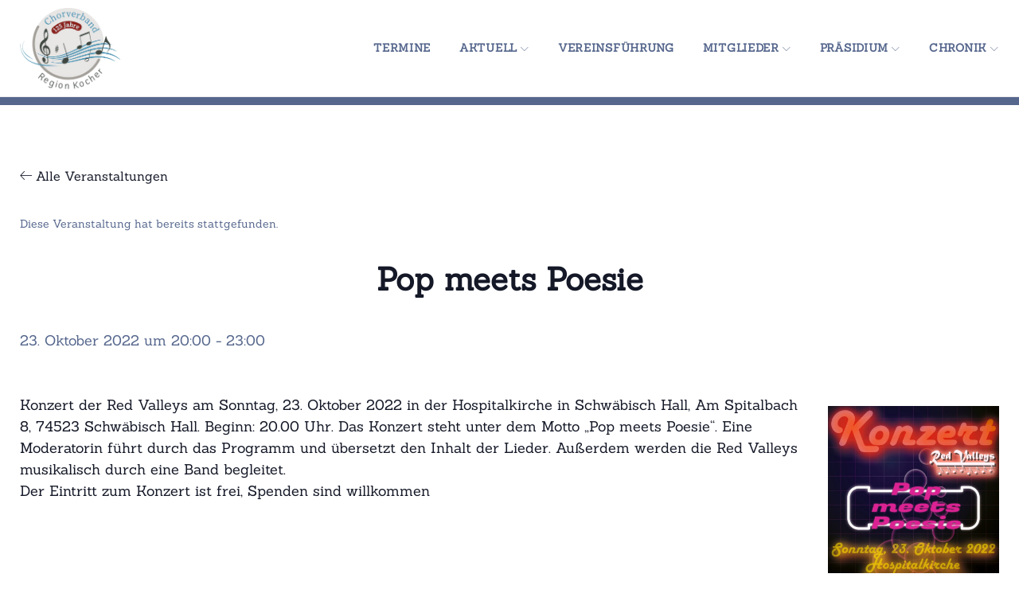

--- FILE ---
content_type: text/css
request_url: https://chorverband-region-kocher.de/cms/wp-content/themes/monstroid2-child/style.css?v=2023-02-15b&ver=1.0.0
body_size: 3324
content:
@charset "UTF-8";
/* sanchez-regular - latin */
@font-face {
  font-display: swap; /* Check https://developer.mozilla.org/en-US/docs/Web/CSS/@font-face/font-display for other options. */
  font-family: 'Sanchez';
  font-style: normal;
  font-weight: 400;
  src: url('/cms/wp-content/themes/monstroid2-child/fonts/sanchez-v13-latin-regular.eot'); /* IE9 Compat Modes */
  src: url('/cms/wp-content/themes/monstroid2-child/fonts/sanchez-v13-latin-regular.eot?#iefix') format('embedded-opentype'), /* IE6-IE8 */
       url('/cms/wp-content/themes/monstroid2-child/fonts/sanchez-v13-latin-regular.woff2') format('woff2'), /* Super Modern Browsers */
       url('/cms/wp-content/themes/monstroid2-child/fonts/sanchez-v13-latin-regular.woff') format('woff'), /* Modern Browsers */
       url('/cms/wp-content/themes/monstroid2-child/fonts/sanchez-v13-latin-regular.ttf') format('truetype'), /* Safari, Android, iOS */
       url('/cms/wp-content/themes/monstroid2-child/fonts/sanchez-v13-latin-regular.svg#Sanchez') format('svg'); /* Legacy iOS */
}

/*!
Theme Name: Monstroid2 Child
Theme URI: http://www.templatemonster.com/wordpress-themes.php
Author: Template Monster
Author URI: http://www.templatemonster.com/
Description: Monstroid2 - truely multipurpose WordPress theme for real life projects. Built with love and care by TemplateMonster.
Template: monstroid2
Version: 1.0.0
License: GNU General Public License v3 or later
License URI: http://www.gnu.org/licenses/gpl-3.0.html
Text Domain: monstroid2-child
Tags: one-column, two-columns, three-columns, left-sidebar, right-sidebar, custom-background, custom-colors, custom-menu, featured-images, post-formats, sticky-post, theme-options, threaded-comments, translation-ready, grid-layout, custom-header, custom-logo, footer-widgets, flexible-header, blog
DocumentationID: monstroid_2

This theme, like WordPress, is licensed under the GPL.
Use it to make something cool, have fun, and share what you've learned with others.

Monstroid2 is based on Underscores http://underscores.me/, (C) 2012-2015 Automattic, Inc.
Underscores is distributed under the terms of the GNU GPL v2 or later.

Normalizing styles have been helped along thanks to the fine work of
Nicolas Gallagher and Jonathan Neal http://necolas.github.com/normalize.css/
*/


/* Template-Anpassungen
 * Autor: Holger Strunk (strunk.info)
 * 
 * Vorgaben
 * blau: 				#56678d
 */


/* Anpassungen vorhandener Theme-Elemente */
body, div, h1, h2, h3, h4, h5, h6, p, a, li {
	font-family: Sanchez !important;
	hyphens: none !important;
	-webkit-hyphens: none !important;
}
p a {
	color: black;
}
pre {
	margin: 16px 0;
}
button, .tm_pb_button, .header-btn.btn.btn-default, input[type=submit] {
	border: 0;
	font-size: 16px;
	text-transform: none;
	border: 0px;
	background-color: #56678d;
	color: white;
}
button a {
	color: white !important;
}
a button:hover {
	background-color: black;
}
a.tm_pb_button {
	text-transform: none !important;
	font-size: 16px !important;
	font-weight: bold !important;
	border: 1px solid white;
	border-radius: 8px !important;
}
input[type=text], input[type=email], input[type=url], input[type=password], input[type=search], input[type=number], input[type=tel], input[type=range], input[type=date], input[type=month], input[type=week], input[type=time], input[type=datetime], input[type=datetime-local], input[type=color], select, textarea {
	padding: 15px;
	border: 1px solid white;
	border-radius: 3px;
	background-color: #ededed;
	line-height: 1.1;
}
body.error404 .site-content {
	background-size: 300px auto;
	background-position: center 36px !important;
}
article.page {
	margin: 30px 0 10px 0;
}
article.post.type-post .entry-meta {
	display: none;
}
.contact-block__icon {
	font-size: 16px
}
.contact-block {
	font-size: 12px;
}
.site-header .contact-block__label, .contact-block__text {
	font-size: 12px !important;
}
.header-container {
	padding: 0;
}
.header-container__top .header-btn.btn.btn-default {
	padding: 15px 25px;
	font-size: 16px;
}
.footer-menu__items li a:hover, .invert .footer-menu__items li a:hover, .invert a:hover, .footer-menu__items li a:focus, .invert .footer-menu__items li a:focus, .invert a:focus, .footer-menu__items li a:visited, .invert .footer-menu__items li a:visited, .invert a:visited, .footer-menu__items li a:active, .invert .footer-menu__items li a:active, .invert a:active {
	color: white !important;
}
.footer-menu__items li a:hover, .invert .footer-menu__items li a:hover, .invert a:hover {
	color: #ccc !important;
}
#masthead, .isStuck.header-container.header-sticky-target {
	border-bottom: 10px solid #56678d;
}
.main-navigation .menu > li > a {
	font-size: 14px;
	font-weight: bold;
}
.main-navigation:not(.vertical-menu) .sub-menu, .main-navigation.mobile-menu {
	background-color: white !important;
}
.post-author-bio {
	display: none;
}
.single-post .post > .entry-content > p:first-of-type:first-letter, .dropcaps {
	background-color: transparent !important;
	color: #888 !important;
	font-size: inherit !important;
	float: none !important;
	margin: 0 !important;
	padding: 0 !important;
	border-radius: 0 !important;
	line-height: inherit !important;
	position: inherit !important;
}
.site-branding {
	width: 10%;
	height: auto;
}
#tm_builder_outer_content .tm_pb_module .tm_pb_contact_submit {
	position: relative;
	border: 1px solid white !important;
	padding: 17px !important;
	margin: 10px 0 12px 12px;
}
#tm_builder_outer_content .tm_pb_module .tm_pb_button:hover {
	color: #56678d;
	background-color: white;
	border: 1px solid #56678d;
}
#tm_builder_outer_content .tm_pb_contact_form .tm-pb-contact-message {
  position: absolute;
  bottom: 0;
  right: 0;
  font-size: 1rem;
}
.tm_pb_row {
	padding-top: 30px;
}
.tm_pb_module {
	padding-top: 30px;
}
.tm_pb_post_content::after {
	content: ' ...';
}
.tm-pb-slider-arrows a {
	background-color: #0085a3 !important;
	color: white !important;
}
.tm-pb-slider-arrows a:hover::before {
	color: black !important;
}
.tm_pb_text ul {
	list-style: disc !important;
	margin-left: 19px !important;
}
.tm_pb_text ul li::before {
	display: none;
}
.tm_pb_text.tm_pb_text_align_center ul {
	list-style-position: inside !important;
	margin-left: 0 !important;
}
#toTop {
	border: 1px solid white;
}



/* eigene Elemente */
.Abschnitt_grau, .Abschnitt_hellgrau {
	background-color: #ededed !important;
	padding-bottom: 30px;
}
.Abstand_oben {
	padding-top: 60px;
}
.absolut_unten {
	position: absolute !important;
	bottom: 10%;
}
.Abstand_unten {
	padding-bottom: 60px;
}
.Abstand {
	padding-top: 60px;
	padding-bottom: 60px;
}
.Abstand_Box {
	margin: 60px !important;
}
.kein_Abstand {
	padding-top: 0;
}
.Mitgliederliste_alphabetisch li {
	margin-bottom: 24px;
}



/* Veranstaltungskalender */
#tribe-events {
	padding: 0 !important;
}
#tribe-events-bar, .tribe-events-widget-link, .tribe-events-ical.tribe-events-button, .tribe-events-cal-links, .tribe-events-cost, .tribe-events-c-subscribe-dropdown__container, .tribe-events-meta-group.tribe-events-meta-group-details, .tribe-common button[disabled], .tribe-events-c-small-cta.tribe-common-b3.tribe-events-calendar-list__event-cost {
	display: none !important;
}
.single-tribe_events #tribe-events #tribe-events-content .tribe-events-event-meta .tribe-events-meta-group:nth-child(3):last-child {
	padding-top: 0;
	border-top: 0;
}
.tribe-events-list-widget-events {
	margin-bottom: 20px !important;
}
.tribe-common .tribe-common-form-control-text__input {
	width: 95%;
	padding: 11px !important;
}
.tribe-events-gmap {
	display: block;
	margin-top: 10px;
}
.tribe-events-single .tribe-events-sub-nav .tribe-events-nav-next, .tribe-events-single .tribe-events-sub-nav .tribe-events-nav-previous {
	list-style: none;
}
.tribe-event-title {
	margin: -15px 0 5px 0 !important; 
}
.tribe-events-page-title {
	font-size: 46px !important;
	font-family: 'Roboto Slab', serif!important;
	font-weight: 100!important;
	line-height: 1.2em!important;
	text-transform: uppercase!important;
	overflow: visible!important;
	margin: 0 0 20px 0!important;
}
.tribe-common--breakpoint-medium.tribe-events .tribe-events-calendar-month__header-column-title-desktop, .tribe-common time, .tribe h3 {
	font-size: 16px !important;
}
.tribe-common--breakpoint-full.tribe-events .tribe-events-c-top-bar__datepicker-desktop {
	margin: 11px;
}
.tribe-common a {
	font-size: 16px;
}
.tribe h3, .tribe h3-style {
	font-size: 18px !important;
}
.tribe-common-c-btn {
	background-color: #56678d !important;
}
.tribe-events .tribe-events-c-events-bar .tribe-common-form-control-text__input {
	margin-left: 32px;
}
.tribe-events .datepicker .day.active, .tribe-events .datepicker .day.active.focused, .tribe-events .datepicker .day.active:focus, .tribe-events .datepicker .day.active:hover, .tribe-events .datepicker .month.active, .tribe-events .datepicker .month.active.focused, .tribe-events .datepicker .month.active:focus, .tribe-events .datepicker .month.active:hover, .tribe-events .datepicker .year.active, .tribe-events .datepicker .year.active.focused, .tribe-events .datepicker .year.active:focus, .tribe-events .datepicker .year.active:hover {
  background: #56678d !important;
}



/* alte Editior Shortcoddes */
[class*="span"] {
  padding-right: 24px;
}




/* individuelle Seiten */
#post-1797 {
	margin-top: 0;
}


/* Anpassungen für responsive Design */
@media (min-width: 1280px) {
	.super-guacamole__menu.menu-item.menu-item-has-children {
		display: none !important;
	}
}
@media (max-width: 1279px) {
	.footer-area #custom_html-4, .footer-area #custom_html-5, .footer-area #custom_html-6 {
		padding-left: 3%;
	}
	.Hofarbeiten_Pfeil_rechts::after {
		display: none;
	}
	.verkleinerter_Inhalt.row .tm_pb_column {
		padding: 20px !important;
	}
}
@media (max-width: 1023px) {
	h1 {
		font-size: 22px !important;
	}
	h2 {
		font-size: 20px !important;
	}
	h3 {
		font-size: 20px !important;
	}
	h4, h5 {
		font-size: 18px !important;
	}
	p, li, td, input, div.tm_pb_text, div.Formularfeld, div.Formularfeld_Bezeichnung {
		font-size: 18px !important;
	}
	button, .tm_pb_button, .header-btn.btn.btn-default, input[type=submit], a.tm_pb_button {
		font-size: 14px !important;
		padding: 16px 24px !important;
	}
	.header-elements-wrap .header-btn {
		position: absolute;
		right: 0;
		top: 0;
	}
	.fa {
		font-size: 24px;
	}
	.footer-area p {
		font-size: 16px !important;
	}
	.Formularfeld {
		min-width: 46%;
	}
	.Formularfeld.Name, .Formularfeld.Kontaktdaten, .Formularfeld.eMail_Telefon {
		min-width: 96%;
	}
	.main-navigation .sub-menu a {
		font-size: 16px !important;
	}
	.verkleinert_horiontal {
		padding: 0 10px;
	}
	.vertikal_mittig {
		margin: 10px !important;
	}
	.vw20 {
		width: 30%;
	}
	.site-branding {
		width: 30%;
	}
}
@media (max-width: 767px) {
	body, p, li, td, input, div.tm_pb_text, div.Formularfeld, div.Formularfeld_Bezeichnung, input[type=email], input[type=submit], input[type=tel], input[type=text], textarea {
		font-size: 16px !important;
	}
	.Abstand_oben {
		padding-top: 30px;
	}
	.Abstand_unten {
		padding-bottom: 30px;
	}
	.Abstand {
		padding-top: 30px;
		padding-bottom: 30px;
	}
	#custom_html-3 img {
		width: 70%;
	}
	.footer-area .Footer_Link {
		margin-top: 8px;
	}
	.footer-area #custom_html-4, .footer-area #custom_html-5, .footer-area #custom_html-6 {
		padding-left: 8%;
	}
	.Frische_und_Genuss.row .tm_pb_column.tm_pb_column_1_4 {
		max-width: 48%;
    margin: 14px 1%;
	}
	.header-elements-wrap .header-btn {
		top: -113px;
		z-index: 1000;
	}
	.Preistabelle td {
		font-size: 13px !important;
	}
	.verkleinert_horiontal {
		padding: 0 20% !important;
	}
	.widget {
		margin-bottom: 24px;
	}
	.vw20 {
		width: 30%;
	}
}


 
 


.wp-picker-container .wp-color-result.button {
	display: none !important;
}




--- FILE ---
content_type: text/javascript
request_url: https://chorverband-region-kocher.de/cms/wp-content/themes/monstroid2-child/script.js?v=2022-02-15b&ver=1.0
body_size: 625
content:
/*
 *	Erweiterte Skript-Funktionen
 *  Autor: Holger Strunk (strunk.info)
 */

var $ = jQuery.noConflict();
$(document).ready(function() {
	//
	// Funktionen
	function eventhandler_ankerlinks() {
		//
		// Befindet sich die Seite auf der Landingpage, werden alle Anker-Links ohne Neuaufruf der Seite umformatiert
		if (window.location.pathname == '/') {
			$('#main-menu .menu-item a').each(function() {
				var harter_Link = $(this).attr('href');
				var weicher_Link = harter_Link.split('/index.php');
				$(this).attr('href', weicher_Link[1]);
			});
		}
		if (window.location.pathname == '/start/') {
			$('#main-menu .menu-item a').each(function() {
				var harter_Link = $(this).attr('href');
				var weicher_Link = harter_Link.split('/index.php');
				$(this).attr('href', weicher_Link[1]);
			});
		}
		//
		// Anker-Links werden weich verschoben
		$(document).on('click', 'a[href^="#"]', function (event) {
			event.preventDefault();
			$('html, body').animate({
					scrollTop: $($.attr(this, 'href')).offset().top - 50
			}, 500);
			//
			// Bei Verwendung der Anker-Links der Hauptseite wird seitens Template das Menü nicht wieder entfernt und muss per Skript ausgelöst werden
			if ($(this).hasClass('inline_Button')) {
				//
				// nichts
			} else {
				$('.mobile-panel .main-menu-toggle').click();
			}
		});
	}
	function eventhandler_accordeon_schliessen() {
		$('.Accordeon_geschlossen .tm_pb_toggle_title').click(function() {
			if ($(this).parent().hasClass('tm_pb_toggle_open')) {
				$(this).parent().parent().find('.tm_pb_module:first-child .tm_pb_toggle_title').click();
			}
		});
	}
	//
	// Startfunktionen zusammenfassen und aufrufen
	function start() {
		eventhandler_accordeon_schliessen();
		eventhandler_ankerlinks();
	}
	start();
});

